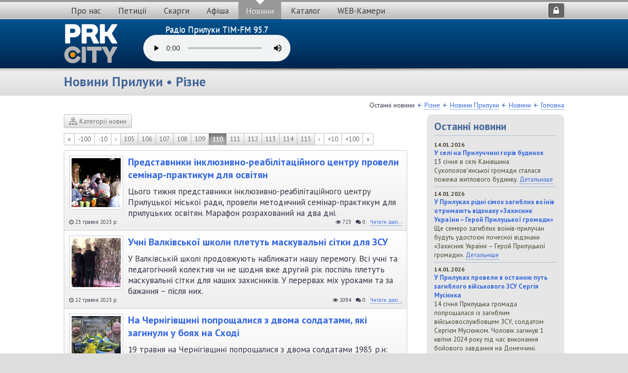

--- FILE ---
content_type: text/html; charset=UTF-8
request_url: https://prk.city/news/pryluky/rizne?pg=109
body_size: 7417
content:
<!DOCTYPE html>
<html xmlns="http://www.w3.org/1999/xhtml" xmlns:og="http://ogp.me/ns#" xmlns:fb="http://www.facebook.com/2008/fbml">
<head> 
	<title>Новини Прилуки • Різне • Місто Прилуки</title> 
	<meta name="description" content="Свіжі новини Прилук на сайті prk.city" /> 
	<meta name="keywords" content="Прилуки, різні новини Прилук, разные новости Прилук, Свіжі новини Прилук, Свежие новости Прилук" /> 
	<meta http-equiv="Content-Type" content="text/html; charset=utf-8" />
	<meta name="viewport" content="width=device-width, initial-scale=1, maximum-scale=1" />
	<link href="/favicon.ico" rel="icon" type="image/x-icon">
	<link href="/favicon.ico" rel="shortcut icon" type="image/x-icon">
	<link href="/themes/responsive/style.css?13" rel="stylesheet" type="text/css"/>
	<link href="/themes/responsive/fonts/fa/css/font-awesome.min.css" rel="stylesheet" type="text/css"/>
	<script src="/js/jquery.js"></script>
	<script src="/js/commonjs.js?3"></script>
	<script src="/js/jquery.oWin.js"></script>
	<script src="/js/jquery.matchHeight-min.js"></script>
	
	<meta property="og:image" content="https://prk.city/foto/modules/news.jpg"/>
	<script>
	  (function(i,s,o,g,r,a,m){i['GoogleAnalyticsObject']=r;i[r]=i[r]||function(){
	  (i[r].q=i[r].q||[]).push(arguments)},i[r].l=1*new Date();a=s.createElement(o),
	  m=s.getElementsByTagName(o)[0];a.async=1;a.src=g;m.parentNode.insertBefore(a,m)
	  })(window,document,'script','https://www.google-analytics.com/analytics.js','ga');

	  ga('create', 'UA-64247139-2', 'auto');
	  ga('send', 'pageview');
	</script>
	<script async src="//pagead2.googlesyndication.com/pagead/js/adsbygoogle.js"></script>
	<script>
	  (adsbygoogle = window.adsbygoogle || []).push({
		google_ad_client: "ca-pub-7615119333084118",
		enable_page_level_ads: true
	  });
	</script>
</head> 
<body>
	<div id="menu">
		<div class="wrap">
<a href="" id="menumob" class="bt bt-top" onclick="$('#mobmenu').toggle(); return false;"><i class='fa fa-bars'></i></a>
			<span id="mainmenu">
	<div><a href='/' title='Головна' class='top'>Про нас</a></div>
	<div><a href='/petition' title='Петиції' class='top'>Петиції</a></div>
	<div><a href='/claim' title='Скарги' class='top'>Скарги</a></div>
	<div><a href='/afisha' title='Афіша' class='top'>Афіша</a></div>
	<div><a href='/news' title='Новини' class='top active'>Новини</a>
		<div>
			<a href="/news/pryluky" title="Новини Прилук">Новини Прилук</a>
			<a href="/news/ukraine" title="Новини України">Новини України</a>
			<a href="/news/svit" title="Новини світу">Новини світу</a>
		</div>
</div>
	<div><a href='/catalog' title='Каталог підприємств та організацій' class='top'>Каталог</a></div>
	<div><a href='/cam' title='WEB-Камери Прилук онлайн' class='top'>WEB-Камери</a></div>

			</span>
<a href="#loginDiv" id="signin" class="bt bt-top oWin"><i class='fa fa-lock'></i></a>
<div id="loginDiv" class="oWins" title="Авторизація">
	<form action="/users/login" method="post">
		<input name="login" value="" class="inp w100p mb5" placeholder="E-Mail" required><br>
		<input name="pass" value="" type="password" class="inp w100p mb5" placeholder="Пароль" required><br>
		<input name="logon" value="УВІЙТИ" type="submit" class="inp1 w100p">
	</form>
	<hr>
	<span class="buttons">
		<a href="/users/registration" class="butt"><i class='fa fa-user-plus'></i>Реєстрація</a>
		<a href="/users/forgot" class="butt"><i class='fa fa-question-circle'></i>Забули пароль</a>
	</span>
</div>

			<div id="sitename"><a href="/" title="На головну сторінку"><img src="/themes/responsive/images/prk-city-logo-small.png" alt="Місто Прилуки prk.city" width="145" height="31"></a></div>
			<div class="clear"></div>
		</div>
	</div>
	<div id="logo-line">
		<div class="wrap">
			<a href="/" id="logo" title="На головну"></a>
			<style>
				#timfm_top {float: left;margin: 10px 0 0 50px; text-align: center; color: #fff;}
				#timfm_top a {color: #fff;}
			</style>
			<div id="timfm_top">
				<a href="https://timfm.online/" target="_blank">Радіо Прилуки TIM-FM 95.7</a><br>
				<audio controls src="https://tim-fm.tim.ua/mp3"></audio>
			</div>
			<!--<div id="bnr-top">

			</div>-->
			<div class="clear"></div>
		</div>
	</div>
	<div id="header-line">
		<div class="wrap">
			<h1>Новини Прилуки • Різне</h1>
		</div>
	</div>
	<section id="content">
		<div class="wrap">
			<div id="breadcrumb">Останні новини <img src='/o-icon/arrow_left.png'> <a href='/news/pryluky/rizne' class='link'>Різне</a> <img src='/o-icon/arrow_left.png'> <a href='/news/pryluky' class='link'>Новини Прилуки</a> <img src='/o-icon/arrow_left.png'> <a href='/news' class='link'>Новини</a> <img src='/o-icon/arrow_left.png'> <a href='/' class='link'>Головна</a></div>
			<section id="col-1">
	<a href="#popupCats" class="oWin butt" img="sitemap">Категорії новин</a>
	<div id="popupCats" class="oWins" title="Категорії новин">
		<ul>
		<li><a href="/news">Всі</a></li>
<li><a href='/news/pryluky'>Новини Прилуки</a></li><li data-theme='a'><a href='/news/pryluky/kultura'> &nbsp; &nbsp; Культура</a></li><li data-theme='a'><a href='/news/pryluky/ekonomika'> &nbsp; &nbsp; Економіка</a></li><li data-theme='a'><a href='/news/pryluky/polityka'> &nbsp; &nbsp; Політика</a></li><li data-theme='a'><a href='/news/pryluky/rizne'> &nbsp; &nbsp; Різне</a></li><li><a href='/news/ukraine'>Україна</a></li><li data-theme='a'><a href='/news/ukraine/kultura'> &nbsp; &nbsp; Культура</a></li><li data-theme='a'><a href='/news/ukraine/ekonomika'> &nbsp; &nbsp; Економіка</a></li><li data-theme='a'><a href='/news/ukraine/polityka'> &nbsp; &nbsp; Політика</a></li><li data-theme='a'><a href='/news/ukraine/rizne'> &nbsp; &nbsp; Різне</a></li><li><a href='/news/svit'>Світ</a></li><li data-theme='a'><a href='/news/svit/kultura'> &nbsp; &nbsp; Культура</a></li><li data-theme='a'><a href='/news/svit/ekonomika'> &nbsp; &nbsp; Економіка</a></li><li data-theme='a'><a href='/news/svit/polityka'> &nbsp; &nbsp; Політика</a></li><li data-theme='a'><a href='/news/svit/rizne'> &nbsp; &nbsp; Різне</a></li>
		</ul>
	</div>
<div class='pagenate'>Сторінки (296): <a class='prev_next' href='/news/pryluky/rizne' title='Первая страница'>&laquo;</a><a class='prev_next' href='/news/pryluky/rizne?pg=9' title='-100 страниц'>-100</a><a class='prev_next' href='/news/pryluky/rizne?pg=99' title='-10 страниц'>-10</a><a class='prev_next' href='/news/pryluky/rizne?pg=108' title='Предыдущая страница'>&#8249;</a><a href="/news/pryluky/rizne?pg=104">105</a><a href="/news/pryluky/rizne?pg=105">106</a><a href="/news/pryluky/rizne?pg=106">107</a><a href="/news/pryluky/rizne?pg=107">108</a><a href="/news/pryluky/rizne?pg=108">109</a><span>110</span><a href="/news/pryluky/rizne?pg=110">111</a><a href="/news/pryluky/rizne?pg=111">112</a><a href="/news/pryluky/rizne?pg=112">113</a><a href="/news/pryluky/rizne?pg=113">114</a><a href="/news/pryluky/rizne?pg=114">115</a><a class='prev_next' href='/news/pryluky/rizne?pg=110' title='Следующая страница'>&#8250;</a><a class='prev_next' href='/news/pryluky/rizne?pg=119' title='+10 страниц'>+10</a><a class='prev_next' href='/news/pryluky/rizne?pg=209' title='+100 страниц'>+100</a><a class='prev_next' href='/news/pryluky/rizne?pg=295' title='Последняя страница'>&raquo;</a></div>
<div class="articles_all ">
	
	<div class="fright"></div>
	<div class='articles_thumb'><img src='/foto/news_foto/202305/6846_t.png' alt="Представники інклюзивно-реабілітаційного центру провели семінар-практикум для освітян"></div>
	<a href="/news/6846-predstavnyky_inklyuzyvno-reabilitacijnogo_centru_provely_seminar-praktykum_dlya_osvityan" title="Читати далі..." class="articles_title">Представники інклюзивно-реабілітаційного центру провели семінар-практикум для освітян</a>
	Цього тижня представники інклюзивно-реабілітаційного центру Прилуцької міської ради, провели методичний семінар-практикум для прилуцьких освітян. Марафон розрахований на два дні.
	<div class="clear"></div>
	<div class="articles_bottom">
		<div class="fleft"><i class='fa fa-clock-o'></i> 23 травня 2023 р.</div>
		<div class="fright">
			<i class='fa fa-eye'></i> 723 &nbsp; 
			<i class='fa fa-comments'></i>  0 &nbsp; 
			<a href="/news/6846-predstavnyky_inklyuzyvno-reabilitacijnogo_centru_provely_seminar-praktykum_dlya_osvityan" class="link f8">Читати далі...</a>
		</div>
		<div class="clear"></div>
	</div>
</div><div class="articles_all ">
	
	<div class="fright"></div>
	<div class='articles_thumb'><img src='/foto/news_foto/202305/6843_t.png' alt="Учні Валківської школи плетуть маскувальні сітки для ЗСУ"></div>
	<a href="/news/6843-uchni_valkivskoyi_shkoly_pletut_maskuvalni_sitky_dlya_zsu" title="Читати далі..." class="articles_title">Учні Валківської школи плетуть маскувальні сітки для ЗСУ</a>
	У Валківській школі продовжують наближати нашу перемогу. Всі учні та педагогічний колектив чи не щодня вже другий рік поспіль плетуть маскувальні сітки для наших захисників. У перервах міх уроками та за бажання – після них.
	<div class="clear"></div>
	<div class="articles_bottom">
		<div class="fleft"><i class='fa fa-clock-o'></i> 22 травня 2023 р.</div>
		<div class="fright">
			<i class='fa fa-eye'></i> 1094 &nbsp; 
			<i class='fa fa-comments'></i>  0 &nbsp; 
			<a href="/news/6843-uchni_valkivskoyi_shkoly_pletut_maskuvalni_sitky_dlya_zsu" class="link f8">Читати далі...</a>
		</div>
		<div class="clear"></div>
	</div>
</div><div class="articles_all ">
	
	<div class="fright"></div>
	<div class='articles_thumb'><img src='/foto/news_foto/202305/6839_t.jpg' alt="На Чернігівщині попрощалися з двома солдатами, які загинули у боях на Сході"></div>
	<a href="/news/6839-na_chernigivshhyni_poproshhalysya_z_dvoma_soldatamy_yaki_zagynuly_u_boyax_na_sxodi" title="Читати далі..." class="articles_title">На Чернігівщині попрощалися з двома солдатами, які загинули у боях на Сході</a>
	19 травня на Чернігівщині попрощалися з двома солдатами 1985 р.н: Павлом Варченком з Прилук та Максимом Гаркавенком з Новгород-Сіверського, які загинули у боях на Сході. 
	<div class="clear"></div>
	<div class="articles_bottom">
		<div class="fleft"><i class='fa fa-clock-o'></i> 21 травня 2023 р.</div>
		<div class="fright">
			<i class='fa fa-eye'></i> 1476 &nbsp; 
			<i class='fa fa-comments'></i>  0 &nbsp; 
			<a href="/news/6839-na_chernigivshhyni_poproshhalysya_z_dvoma_soldatamy_yaki_zagynuly_u_boyax_na_sxodi" class="link f8">Читати далі...</a>
		</div>
		<div class="clear"></div>
	</div>
</div><div class="articles_all ">
	
	<div class="fright"></div>
	<div class='articles_thumb'><img src='/foto/news_foto/202305/6836_t.png' alt="Благодійний ярмарок на підтримку ЗСУ у ліцеї №13: зібрано понад 34 000 гривень"></div>
	<a href="/news/6836-blagodijnyj_yarmarok_na_pidtrymku_zsu_u_liceyi_13_zibrano_ponad_34_000_gryven" title="Читати далі..." class="articles_title">Благодійний ярмарок на підтримку ЗСУ у ліцеї №13: зібрано понад 34 000 гривень</a>
	На подвір’ї 13 ліцею ніде яблуку впасти: в День української вишиванки тут ярмаркують. Учні з першого по одинадцятий клас торгували тістечками, тортиками, а ще виробами ручної роботи. 
	<div class="clear"></div>
	<div class="articles_bottom">
		<div class="fleft"><i class='fa fa-clock-o'></i> 19 травня 2023 р.</div>
		<div class="fright">
			<i class='fa fa-eye'></i> 1301 &nbsp; 
			<i class='fa fa-comments'></i>  0 &nbsp; 
			<a href="/news/6836-blagodijnyj_yarmarok_na_pidtrymku_zsu_u_liceyi_13_zibrano_ponad_34_000_gryven" class="link f8">Читати далі...</a>
		</div>
		<div class="clear"></div>
	</div>
</div><div class="articles_all ">
	
	<div class="fright"></div>
	<div class='articles_thumb'><img src='/foto/news_foto/202305/6827_t.png' alt="Чернігівська поліція затримала трьох осіб, які підозрюються у вбивстві сім’ї"></div>
	<a href="/news/6827-chernigivska_policiya_zatrymala_trox_osib_yaki_pidozryuyutsya_u_vbyvstvi_simyi" title="Читати далі..." class="articles_title">Чернігівська поліція затримала трьох осіб, які підозрюються у вбивстві сім’ї</a>
	Поліцейські оперативно встановили і затримали трьох фігурантів, які обґрунтовано підозрюються у вбивстві 30-річного чоловіка, 28-річної жінки та їхнього 4-річного сина. 
	<div class="clear"></div>
	<div class="articles_bottom">
		<div class="fleft"><i class='fa fa-clock-o'></i> 17 травня 2023 р.</div>
		<div class="fright">
			<i class='fa fa-eye'></i> 890 &nbsp; 
			<i class='fa fa-comments'></i>  0 &nbsp; 
			<a href="/news/6827-chernigivska_policiya_zatrymala_trox_osib_yaki_pidozryuyutsya_u_vbyvstvi_simyi" class="link f8">Читати далі...</a>
		</div>
		<div class="clear"></div>
	</div>
</div><div class="articles_all ">
	
	<div class="fright"></div>
	<div class='articles_thumb'><img src='/foto/news_foto/202305/6826_t.png' alt="Як працює медична сфера у Линовицькій громаді?"></div>
	<a href="/news/6826-yak_pracyuye_medychna_sfera_u_lynovyczkij_gromadi" title="Читати далі..." class="articles_title">Як працює медична сфера у Линовицькій громаді?</a>
	Нещодавно новеньку автівку отримали медики Линовицької громади. Вона, кажуть, більша за попередні та сучасніша.
	<div class="clear"></div>
	<div class="articles_bottom">
		<div class="fleft"><i class='fa fa-clock-o'></i> 17 травня 2023 р.</div>
		<div class="fright">
			<i class='fa fa-eye'></i> 776 &nbsp; 
			<i class='fa fa-comments'></i>  0 &nbsp; 
			<a href="/news/6826-yak_pracyuye_medychna_sfera_u_lynovyczkij_gromadi" class="link f8">Читати далі...</a>
		</div>
		<div class="clear"></div>
	</div>
</div><div class="articles_all ">
	
	<div class="fright"></div>
	<div class='articles_thumb'><img src='/foto/news_foto/202305/6825_t.png' alt="Не стане бджіл - загине людство!"></div>
	<a href="/news/6825-ne_stane_bdzhil_-_zagyne_lyudstvo" title="Читати далі..." class="articles_title">Не стане бджіл - загине людство!</a>
	Чудовим доповненням до сімейної ферми Травецьких є пасіка з потужними бджолами, які дають неймовірно цілющий і запашний мед. Сама пасіка невелика, проте через війну має свою не просту історію. Фермер Михайло фактично став її рятівником, як і для поранених корівок.
	<div class="clear"></div>
	<div class="articles_bottom">
		<div class="fleft"><i class='fa fa-clock-o'></i> 17 травня 2023 р.</div>
		<div class="fright">
			<i class='fa fa-eye'></i> 655 &nbsp; 
			<i class='fa fa-comments'></i>  0 &nbsp; 
			<a href="/news/6825-ne_stane_bdzhil_-_zagyne_lyudstvo" class="link f8">Читати далі...</a>
		</div>
		<div class="clear"></div>
	</div>
</div><div class="articles_all ">
	
	<div class="fright"></div>
	<div class='articles_thumb'><img src='/foto/news_foto/202305/6823_t.png' alt="Як функціонує центр надання соціальних послуг в Линовиці?"></div>
	<a href="/news/6823-yak_funkcionuye_centr_nadannya_socialnyx_poslug_v_lynovyci" title="Читати далі..." class="articles_title">Як функціонує центр надання соціальних послуг в Линовиці?</a>
	Понад троки тому у Линовиці з’явився центр надання соціальних послуг. На базі цієї установи працює два відділення: догляд вдома і догляд стаціонарний.
	<div class="clear"></div>
	<div class="articles_bottom">
		<div class="fleft"><i class='fa fa-clock-o'></i> 16 травня 2023 р.</div>
		<div class="fright">
			<i class='fa fa-eye'></i> 1088 &nbsp; 
			<i class='fa fa-comments'></i>  0 &nbsp; 
			<a href="/news/6823-yak_funkcionuye_centr_nadannya_socialnyx_poslug_v_lynovyci" class="link f8">Читати далі...</a>
		</div>
		<div class="clear"></div>
	</div>
</div><div class="articles_all ">
	
	<div class="fright"></div>
	<div class='articles_thumb'><img src='/foto/news_foto/202305/6817_t.png' alt="Ічнянський центр соціальних служб допомагає родинам, які у складних життєвих обставинах"></div>
	<a href="/news/6817-ichnyanskyj_centr_socialnyx_sluzhb_dopomagaye_rodynam_yaki_u_skladnyx_zhyttyevyx_obstavynax" title="Читати далі..." class="articles_title">Ічнянський центр соціальних служб допомагає родинам, які у складних життєвих обставинах</a>
	З початком повномасштабного вторгнення Ічнянський центр соцслужб перетворився на повноцінний гуманітарний хаб. Особлива категорія населення, яка є відвідувачами центру, може отримати тут не лише моральну та психологічну підтримку, а й необхідну гуманітарну допомогу. У свою чергу міська влада Ічні налагодила тісну співпрацю з благодійниками.
	<div class="clear"></div>
	<div class="articles_bottom">
		<div class="fleft"><i class='fa fa-clock-o'></i> 12 травня 2023 р.</div>
		<div class="fright">
			<i class='fa fa-eye'></i> 799 &nbsp; 
			<i class='fa fa-comments'></i>  0 &nbsp; 
			<a href="/news/6817-ichnyanskyj_centr_socialnyx_sluzhb_dopomagaye_rodynam_yaki_u_skladnyx_zhyttyevyx_obstavynax" class="link f8">Читати далі...</a>
		</div>
		<div class="clear"></div>
	</div>
</div><div class="articles_all ">
	
	<div class="fright"></div>
	<div class='articles_thumb'><img src='/foto/news_foto/202305/6814_t.png' alt="На Ічнянщині за кошти благодійників ще одну родину забезпечать модульним житлом"></div>
	<a href="/news/6814-na_ichnyanshhyni_za_koshty_blagodijnykiv_shhe_odnu_rodynu_zabezpechat_modulnym_zhytlom" title="Читати далі..." class="articles_title">На Ічнянщині за кошти благодійників ще одну родину забезпечать модульним житлом</a>
	На Ічнянщині в перший місяць повномасштабного вторгнення російські окупанти свідомо знищували села і розстрілювали місцевих мешканців. Тут загинуло щонайменше 26 цивільних. Село Дорогинка стало транзитним для російських військових. Протягом місяць його обстрілювали вдень і вночі. 
	<div class="clear"></div>
	<div class="articles_bottom">
		<div class="fleft"><i class='fa fa-clock-o'></i> 11 травня 2023 р.</div>
		<div class="fright">
			<i class='fa fa-eye'></i> 796 &nbsp; 
			<i class='fa fa-comments'></i>  0 &nbsp; 
			<a href="/news/6814-na_ichnyanshhyni_za_koshty_blagodijnykiv_shhe_odnu_rodynu_zabezpechat_modulnym_zhytlom" class="link f8">Читати далі...</a>
		</div>
		<div class="clear"></div>
	</div>
</div><div class='pagenate'>Сторінки (296): <a class='prev_next' href='/news/pryluky/rizne' title='Первая страница'>&laquo;</a><a class='prev_next' href='/news/pryluky/rizne?pg=9' title='-100 страниц'>-100</a><a class='prev_next' href='/news/pryluky/rizne?pg=99' title='-10 страниц'>-10</a><a class='prev_next' href='/news/pryluky/rizne?pg=108' title='Предыдущая страница'>&#8249;</a><a href="/news/pryluky/rizne?pg=104">105</a><a href="/news/pryluky/rizne?pg=105">106</a><a href="/news/pryluky/rizne?pg=106">107</a><a href="/news/pryluky/rizne?pg=107">108</a><a href="/news/pryluky/rizne?pg=108">109</a><span>110</span><a href="/news/pryluky/rizne?pg=110">111</a><a href="/news/pryluky/rizne?pg=111">112</a><a href="/news/pryluky/rizne?pg=112">113</a><a href="/news/pryluky/rizne?pg=113">114</a><a href="/news/pryluky/rizne?pg=114">115</a><a class='prev_next' href='/news/pryluky/rizne?pg=110' title='Следующая страница'>&#8250;</a><a class='prev_next' href='/news/pryluky/rizne?pg=119' title='+10 страниц'>+10</a><a class='prev_next' href='/news/pryluky/rizne?pg=209' title='+100 страниц'>+100</a><a class='prev_next' href='/news/pryluky/rizne?pg=295' title='Последняя страница'>&raquo;</a></div>
			</section>
			<section id="col-2">
				<div class="block">
	<h2>Останні новини</h2>
	<div class="block-content">
<strong>14.01.2026</strong><br>
<a href='/news/9066-u_seli_na_pryluchchyni_goriv_budynok' title='Детальніше' class='f10'><b>У селі на Прилуччині горів будинок</b></a><br>
<span class='f10'>13 січня в селі Канівщина Сухополов’янської громади сталася пожежа житлового будинку.</span>
<a href='/news/9066-u_seli_na_pryluchchyni_goriv_budynok' title='Детальніше' class='f10 link'>Детальніше</a><hr>
<strong>14.01.2026</strong><br>
<a href='/news/9065-u_prylukax_ridni_simox_zagyblyx_voyiniv_otrymayut_vidznaku_zaxysnyk_ukrayiny__geroj_pryluczkoyi_gromady' title='Детальніше' class='f10'><b>У Прилуках рідні сімох загиблих воїнів отримають відзнаку «Захисник України – Герой Прилуцької громади»</b></a><br>
<span class='f10'>Ще семеро загиблих воїнів-прилучан будуть удостоєні почесної відзнаки «Захисник України – Герой Прилуцької громади».</span>
<a href='/news/9065-u_prylukax_ridni_simox_zagyblyx_voyiniv_otrymayut_vidznaku_zaxysnyk_ukrayiny__geroj_pryluczkoyi_gromady' title='Детальніше' class='f10 link'>Детальніше</a><hr>
<strong>14.01.2026</strong><br>
<a href='/news/9064-u_prylukax_provely_v_ostannyu_put_zagyblogo_vijskovogo_zsu_sergiya_musiyenka' title='Детальніше' class='f10'><b>У Прилуках провели в останню путь загиблого військового ЗСУ Сергія Мусієнка</b></a><br>
<span class='f10'>14 січня Прилуцька громада попрощалася із загиблим військовослужбовцем ЗСУ, солдатом Сергієм Мусієнком. Чоловік загинув 1 квітня 2024 року під час виконання бойового завдання на Донеччині.</span>
<a href='/news/9064-u_prylukax_provely_v_ostannyu_put_zagyblogo_vijskovogo_zsu_sergiya_musiyenka' title='Детальніше' class='f10 link'>Детальніше</a><hr>
<strong>13.01.2026</strong><br>
<a href='/news/9063-na_chernigivshhyni_czogorich_planuyut_rozminuvaty_586_ga_lisu_' title='Детальніше' class='f10'><b>На Чернігівщині цьогоріч планують розмінувати 58,6 га лісу </b></a><br>
<span class='f10'>У 2026 році на Чернігівщині заплановано гуманітарне розмінування 58,6 гектара лісових угідь. Відповідні роботи проводитимуться на території Красилівського лісництва ДП «Ліси України».</span>
<a href='/news/9063-na_chernigivshhyni_czogorich_planuyut_rozminuvaty_586_ga_lisu_' title='Детальніше' class='f10 link'>Детальніше</a><hr>
<strong>13.01.2026</strong><br>
<a href='/news/9062-pryluczkyj_vykonkom_pogodyv_pidvyshhennya_taryfiv_na_vodu' title='Детальніше' class='f10'><b>Прилуцький виконком погодив підвищення тарифів на воду</b></a><br>
<span class='f10'>3 січня у Прилуках члени виконкому ухвалили рішення про підвищення тарифів на водопостачання та водовідведення.</span>
<a href='/news/9062-pryluczkyj_vykonkom_pogodyv_pidvyshhennya_taryfiv_na_vodu' title='Детальніше' class='f10 link'>Детальніше</a><hr>
<a href='/news' class='link f9'>Всі новини</a>

	</div>
</div>
				<div id="bnr-right">
					<div class="clear"></div>
				</div>
				<div class="block">
	<h2>Наші опитування</h2>
	<div class="block-content">
<b>Яким чином ви попали на наш сайт?</b><hr>
<form name='form_poll' method='get' action='/poll'><style>
.poll_outer {border: 1px solid #8f9556; background: #eef; padding: 1px; height: 12px; margin-bottom: 2px;}
.poll_inner {position: relative; height: 12px; background: #9dcfea;}
.poll_outer span {position: absolute; left: 2px; top: -2px; font-size: 8pt; color: #000; white-space: nowrap;}
</style>
<label><input type='radio' name='polls' value='1'> З соціальних мереж</label><br>
<label><input type='radio' name='polls' value='2'> З пошукової системи</label><br>
<label><input type='radio' name='polls' value='3'> Дізнався про сайт зі ЗМІ</label><br>
<label><input type='radio' name='polls' value='4'> Порекомендували друзі</label><br>
<label><input type='radio' name='polls' value='5'> Інше</label><br>

<br><input type='submit' value='Голосувати' class='inp1'>
<input type='hidden' name='a' value='vote'>
<input type='hidden' name='poll_id' value='2'>
</form>
<hr>
<a href='/poll/2' class='link f8'>Показати результати опитування</a><br><a href='/poll' class='link f8'>Показати всі опитування на сайті</a>
	</div>
</div>
				
			</section>
			<div class="clear"></div>
		</div>
	</section>
	<section id="footer">
		<div class="wrap">
			<nav id="menu_simple">
• <a href='/' title='Головна'>Про нас</a> • 
<a href='/petition' title='Петиції'>Петиції</a> • 
<a href='/claim' title='Скарги'>Скарги</a> • 
<a href='/afisha' title='Афіша'>Афіша</a> • 
<a href='/news' title='Новини'>Новини</a> • 
<a href='/catalog' title='Каталог підприємств та організацій'>Каталог</a> • 
<a href='/cam' title='WEB-Камери Прилук онлайн'>WEB-Камери</a> •
			</nav>
			2015–2022 © Місто Прилуки<br>
Всі права захищені.
		</div>
	</section>
	<a style='position: fixed; bottom: 60px; right: 20px; cursor:pointer; display:none;' href='#' id='Go_Top'>
		<img src="/themes/responsive/images/go_up.png" alt="Вверх" title="Вверх">
	</a>

</body> 
</html>

--- FILE ---
content_type: text/html; charset=utf-8
request_url: https://www.google.com/recaptcha/api2/aframe
body_size: 249
content:
<!DOCTYPE HTML><html><head><meta http-equiv="content-type" content="text/html; charset=UTF-8"></head><body><script nonce="SBiCq-i-y_H4igqbU1LPrA">/** Anti-fraud and anti-abuse applications only. See google.com/recaptcha */ try{var clients={'sodar':'https://pagead2.googlesyndication.com/pagead/sodar?'};window.addEventListener("message",function(a){try{if(a.source===window.parent){var b=JSON.parse(a.data);var c=clients[b['id']];if(c){var d=document.createElement('img');d.src=c+b['params']+'&rc='+(localStorage.getItem("rc::a")?sessionStorage.getItem("rc::b"):"");window.document.body.appendChild(d);sessionStorage.setItem("rc::e",parseInt(sessionStorage.getItem("rc::e")||0)+1);localStorage.setItem("rc::h",'1768425973617');}}}catch(b){}});window.parent.postMessage("_grecaptcha_ready", "*");}catch(b){}</script></body></html>

--- FILE ---
content_type: text/plain
request_url: https://www.google-analytics.com/j/collect?v=1&_v=j102&a=933878252&t=pageview&_s=1&dl=https%3A%2F%2Fprk.city%2Fnews%2Fpryluky%2Frizne%3Fpg%3D109&ul=en-us%40posix&dt=%D0%9D%D0%BE%D0%B2%D0%B8%D0%BD%D0%B8%20%D0%9F%D1%80%D0%B8%D0%BB%D1%83%D0%BA%D0%B8%20%E2%80%A2%20%D0%A0%D1%96%D0%B7%D0%BD%D0%B5%20%E2%80%A2%20%D0%9C%D1%96%D1%81%D1%82%D0%BE%20%D0%9F%D1%80%D0%B8%D0%BB%D1%83%D0%BA%D0%B8&sr=1280x720&vp=1280x720&_u=IEBAAEABAAAAACAAI~&jid=1475173576&gjid=434159859&cid=1305046458.1768425967&tid=UA-64247139-2&_gid=205259904.1768425967&_r=1&_slc=1&z=31758564
body_size: -448
content:
2,cG-HYF0JV95NY

--- FILE ---
content_type: application/javascript
request_url: https://prk.city/js/jquery.oWin.js
body_size: 1310
content:
// oWin v2.73 by olex

(function($){
	$.fn.extend({
		oWin:function(){
			return this.each(function(){
				$(this).click(function(e){
					$($(this).attr("href")).oWinShow();
					e.preventDefault();
				})
			});
		},
		oWins:function(){
			if (!$("#oWinOverlay").length) {
				$("body").append("<div id='oWinOverlay'></div>");
			}
			$("#oWinOverlay").click(function(){$(this).oWinClose();});
			this.each(function(){
				var oTitle = $(this).attr('title');
				if (oTitle) {$(this).removeAttr('title');}
				$(this).addClass('oWinInner').wrapInner("<div class='oWinContent'></div>").prepend("<div class='oWinTitle'><span>" + oTitle + "</span><a href='#' class='oWinClose oWinCloseButt' title='Закрыть'></a></div>").wrap("<div class='oWinOuter'></div>").parent('div').tinyDraggable({handle: '.oWinTitle'});
			});
			$('.oWinClose').click(function(e){$(this).oWinClose(); e.preventDefault();});
			$(document).unbind('keydown.oWin').bind('keydown.oWin', function (e) { 
				if (e.keyCode == 27 ) { $(this).oWinClose(); e.preventDefault();}
			});
			return this;
		},
		oWinShow:function(opt){
			if (opt) {
				if (opt.title) {$(this).find('.oWinTitle span').text(opt.title);}
				if (opt.html) {$(this).find('.oWinContent').html(opt.html);}
				if (opt.text) {$(this).find('.oWinContent').text(opt.text);}
			}
			$("#oWinOverlay").fadeTo(200,0.7);
			var h=$(window).height();
			var oW=$(this).parent('div');
			if (oW.height()>h) {oW.height(h-50)}
			if (opt && $.isFunction(opt.before)) {
					opt.before.call();
				}
			var top = (h-oW.height())/2-50;
			oW.css({"top":top+"px", "left": "50%","display":"block","opacity":0}).css({"margin-left":-(oW.outerWidth()/2)+"px",}).animate({"top": top+30+"px", "opacity": 1},200, function() {
				if (opt && $.isFunction(opt.callback)) {
					opt.callback.call();
				}
			});
		},
		oWinClose:function(){
			$("#oWinOverlay").fadeOut(100);
			$('.oWinOuter').fadeOut(100);
		},
		oWinText:function(txt){
			$(this).find('.oWinContent').text(txt);
			return $(this);
		}
	});
	owResize();
	$(window).resize(function() {
		owResize();
	});
})(jQuery);

function owResize (itm) {
	$('.oWinOuter').each(function(){
		$(this).css({"margin-left":-($(this).outerWidth()/2)+"px"});
	});
}

////////////////////

/*
	jQuery tinyDraggable v1.0.1
    Copyright (c) 2014 Simon Steinberger / Pixabay
    GitHub: https://github.com/Pixabay/jQuery-tinyDraggable
    More info: http://pixabay.com/blog/posts/p-52/
	License: http://www.opensource.org/licenses/mit-license.php
*/

(function($){
    $.fn.tinyDraggable = function(options){
        var settings = $.extend({ handle: 0, exclude: 0 }, options);
        return this.each(function(){
            var dx, dy, el = $(this), handle = settings.handle ? $(settings.handle, el) : el;
            handle.on({
                mousedown: function(e){
                    if (settings.exclude && ~$.inArray(e.target, $(settings.exclude, el))) return;
                    var os = el.offset(); dx = e.pageX-os.left, dy = e.pageY-os.top;
                    $(document).on('mousemove.drag', function(e){ el.offset({top: e.pageY-dy, left: e.pageX-dx}); });
                },
                mouseup: function(e){ $(document).off('mousemove.drag'); }
            });
        });
    }
}(jQuery));